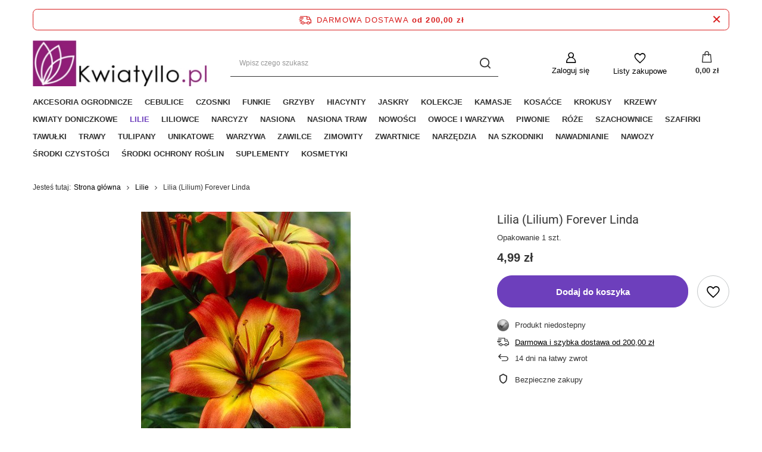

--- FILE ---
content_type: text/html; charset=utf-8
request_url: https://www.kwiatyllo.pl/product-pol-875-Lilia-Lilium-Linda.html
body_size: 16760
content:
<!DOCTYPE html>
<html lang="pl" class="--freeShipping --vat --gross " ><head><meta name='viewport' content='user-scalable=no, initial-scale = 1.0, maximum-scale = 1.0, width=device-width, viewport-fit=cover'/> <link rel="preload" crossorigin="anonymous" as="font" href="/gfx/pol/fontello.woff?v=2"><meta http-equiv="Content-Type" content="text/html; charset=utf-8"><meta http-equiv="X-UA-Compatible" content="IE=edge"><title>Lilia (Lilium) Forever Linda -  - Sklep ogrodniczy Kwiatyllo.pl - Cebulki kwiatowe</title><meta name="keywords" content="Lilia (Lilium) Forever Linda"><meta name="description" content="Lilia (Lilium) Forever Linda. Kup Teraz Opakowanie 1 szt.! Tylko  - Cebulki kwiatowe od Kwiatyllo.pl"><link rel="icon" href="/gfx/pol/favicon.ico"><meta name="theme-color" content="#6d3fbc"><meta name="msapplication-navbutton-color" content="#6d3fbc"><meta name="apple-mobile-web-app-status-bar-style" content="#6d3fbc"><link rel="preload stylesheet" as="style" href="/gfx/pol/style.css.gzip?r=1644918194"><script>var app_shop={urls:{prefix:'data="/gfx/'.replace('data="', '')+'pol/',graphql:'/graphql/v1/'},vars:{priceType:'gross',priceTypeVat:true,productDeliveryTimeAndAvailabilityWithBasket:false,geoipCountryCode:'US',},txt:{priceTypeText:' brutto',},fn:{},fnrun:{},files:[],graphql:{}};const getCookieByName=(name)=>{const value=`; ${document.cookie}`;const parts = value.split(`; ${name}=`);if(parts.length === 2) return parts.pop().split(';').shift();return false;};if(getCookieByName('freeeshipping_clicked')){document.documentElement.classList.remove('--freeShipping');}if(getCookieByName('rabateCode_clicked')){document.documentElement.classList.remove('--rabateCode');}</script><meta name="robots" content="index,follow"><meta name="rating" content="general"><meta name="Author" content="Kwiatyllo.pl na bazie IdoSell (www.idosell.com/shop).">
<!-- Begin LoginOptions html -->

<style>
#client_new_social .service_item[data-name="service_Apple"]:before, 
#cookie_login_social_more .service_item[data-name="service_Apple"]:before,
.oscop_contact .oscop_login__service[data-service="Apple"]:before {
    display: block;
    height: 2.6rem;
    content: url('/gfx/standards/apple.svg?r=1743165583');
}
.oscop_contact .oscop_login__service[data-service="Apple"]:before {
    height: auto;
    transform: scale(0.8);
}
#client_new_social .service_item[data-name="service_Apple"]:has(img.service_icon):before,
#cookie_login_social_more .service_item[data-name="service_Apple"]:has(img.service_icon):before,
.oscop_contact .oscop_login__service[data-service="Apple"]:has(img.service_icon):before {
    display: none;
}
</style>

<!-- End LoginOptions html -->

<!-- Open Graph -->
<meta property="og:type" content="website"><meta property="og:url" content="https://www.kwiatyllo.pl/product-pol-875-Lilia-Lilium-Linda.html
"><meta property="og:title" content="Lilia (Lilium) Forever Linda"><meta property="og:description" content="Opakowanie 1 szt."><meta property="og:site_name" content="Kwiatyllo.pl"><meta property="og:locale" content="pl_PL"><meta property="og:image" content="https://www.kwiatyllo.pl/hpeciai/f4c4fb85ce3e8589543eadea28ad1586/pol_pl_Lilia-Lilium-Forever-Linda-1345_1.jpg"><meta property="og:image:width" content="352"><meta property="og:image:height" content="470">
<!-- End Open Graph -->

<link rel="canonical" href="https://www.kwiatyllo.pl/product-pol-875-Lilia-Lilium-Linda.html" />

<link rel="stylesheet" type="text/css" href="/data/designs/11112_1/gfx/pol/custom.css.gzip?r=1689665554"><script id="iaiscript_1" data-requirements="eyJtYXJrZXRpbmciOlsicmV2aHVudGVyIl19">
window.iaiscript_1 = `<img src="https://app.revhunter.tech/px?p=idosell&m=10&c=379&type=start&product=1345&category=1214553976" width="0" height="0" style="display: none;"/>`;
</script>                <script>
                if (window.ApplePaySession && window.ApplePaySession.canMakePayments()) {
                    var applePayAvailabilityExpires = new Date();
                    applePayAvailabilityExpires.setTime(applePayAvailabilityExpires.getTime() + 2592000000); //30 days
                    document.cookie = 'applePayAvailability=yes; expires=' + applePayAvailabilityExpires.toUTCString() + '; path=/;secure;'
                    var scriptAppleJs = document.createElement('script');
                    scriptAppleJs.src = "/ajax/js/apple.js?v=3";
                    if (document.readyState === "interactive" || document.readyState === "complete") {
                          document.body.append(scriptAppleJs);
                    } else {
                        document.addEventListener("DOMContentLoaded", () => {
                            document.body.append(scriptAppleJs);
                        });  
                    }
                } else {
                    document.cookie = 'applePayAvailability=no; path=/;secure;'
                }
                </script>
                <script>let paypalDate = new Date();
                    paypalDate.setTime(paypalDate.getTime() + 86400000);
                    document.cookie = 'payPalAvailability_PLN=-1; expires=' + paypalDate.getTime() + '; path=/; secure';
                </script><link rel="preload" as="image" href="/hpeciai/bce670b6133deb7b56c5fd5c64b27073/pol_pm_Lilia-Lilium-Forever-Linda-1345_1.jpg"><style>
								#main_banner1.skeleton .main_slider__item {
									padding-top: calc(650/1343* 100%);
								}
								#main_banner1 .main_slider__item > a.loading {
									min-height: 650px;
								}
							</style><style>
									#photos_slider[data-skeleton] .photos__link:before {
										padding-top: calc(470/352* 100%);
									}
									@media (min-width: 979px) {.photos__slider[data-skeleton] .photos__figure:not(.--nav):first-child .photos__link {
										max-height: 470px;
									}}
								</style></head><body><script id="iaiscript_2" data-requirements="eyJtYXJrZXRpbmciOlsicmV2aHVudGVyIl19">
window.iaiscript_2 = `<img src="https://app.revhunter.tech/px?p=idosell&m=10&c=379&type=start&product=1345&category=1214553976" width="0" height="0" style="display: none;"/>`;
</script><script>
					var script = document.createElement('script');
					script.src = app_shop.urls.prefix + 'envelope.js.gzip';

					document.getElementsByTagName('body')[0].insertBefore(script, document.getElementsByTagName('body')[0].firstChild);
				</script><div id="container" class="projector_page container max-width-1200"><header class=" commercial_banner"><script class="ajaxLoad">
                app_shop.vars.vat_registered = "true";
                app_shop.vars.currency_format = "###,##0.00";
                
                    app_shop.vars.currency_before_value = false;
                
                    app_shop.vars.currency_space = true;
                
                app_shop.vars.symbol = "zł";
                app_shop.vars.id= "PLN";
                app_shop.vars.baseurl = "http://www.kwiatyllo.pl/";
                app_shop.vars.sslurl= "https://www.kwiatyllo.pl/";
                app_shop.vars.curr_url= "%2Fproduct-pol-875-Lilia-Lilium-Linda.html";
                

                var currency_decimal_separator = ',';
                var currency_grouping_separator = ' ';

                
                    app_shop.vars.blacklist_extension = ["exe","com","swf","js","php"];
                
                    app_shop.vars.blacklist_mime = ["application/javascript","application/octet-stream","message/http","text/javascript","application/x-deb","application/x-javascript","application/x-shockwave-flash","application/x-msdownload"];
                
                    app_shop.urls.contact = "/contact-pol.html";
                </script><div id="viewType" style="display:none"></div><div id="freeShipping" class="freeShipping"><span class="freeShipping__info">Darmowa dostawa</span><strong class="freeShipping__val">
						od 
						200,00 zł</strong><a href="" class="freeShipping__close"></a></div><div id="logo" class="d-flex align-items-center" data-bg="/data/gfx/mask/pol/top_10_big.png"><a href="https://www.kwiatyllo.pl" target="_self"><img src="/data/gfx/mask/pol/logo_10_big.jpg" alt="" width="300" height="79"></a></div><form action="https://www.kwiatyllo.pl/search.php" method="get" id="menu_search" class="menu_search"><a href="#showSearchForm" class="menu_search__mobile"></a><div class="menu_search__block"><div class="menu_search__item --input"><input class="menu_search__input" type="text" name="text" autocomplete="off" placeholder="Wpisz czego szukasz"><button class="menu_search__submit" type="submit"></button></div><div class="menu_search__item --results search_result"></div></div></form><div id="menu_settings" class="align-items-center justify-content-center justify-content-lg-end"><div id="menu_additional"><a class="account_link" href="https://www.kwiatyllo.pl/login.php">Zaloguj się</a><div class="shopping_list_top" data-empty="true"><a href="https://www.kwiatyllo.pl/pl/shoppinglist/" class="wishlist_link slt_link">Listy zakupowe</a><div class="slt_lists"><ul class="slt_lists__nav"><li class="slt_lists__nav_item" data-list_skeleton="true" data-list_id="true" data-shared="true"><a class="slt_lists__nav_link" data-list_href="true"><span class="slt_lists__nav_name" data-list_name="true"></span><span class="slt_lists__count" data-list_count="true">0</span></a></li></ul><span class="slt_lists__empty">Dodaj do nich produkty, które lubisz i chcesz kupić później.</span></div></div></div></div><div class="shopping_list_top_mobile" data-empty="true"><a href="https://www.kwiatyllo.pl/pl/shoppinglist/" class="sltm_link"></a></div><div class="sl_choose sl_dialog"><div class="sl_choose__wrapper sl_dialog__wrapper p-4 p-md-5"><div class="sl_choose__item --top sl_dialog_close mb-2"><strong class="sl_choose__label">Zapisz na liście zakupowej</strong></div><div class="sl_choose__item --lists" data-empty="true"><div class="sl_choose__list f-group --radio m-0 d-md-flex align-items-md-center justify-content-md-between" data-list_skeleton="true" data-list_id="true" data-shared="true"><input type="radio" name="add" class="sl_choose__input f-control" id="slChooseRadioSelect" data-list_position="true"><label for="slChooseRadioSelect" class="sl_choose__group_label f-label py-4" data-list_position="true"><span class="sl_choose__sub d-flex align-items-center"><span class="sl_choose__name" data-list_name="true"></span><span class="sl_choose__count" data-list_count="true">0</span></span></label><button type="button" class="sl_choose__button --desktop btn --solid">Zapisz</button></div></div><div class="sl_choose__item --create sl_create mt-4"><a href="#new" class="sl_create__link  align-items-center">Stwórz nową listę zakupową</a><form class="sl_create__form align-items-center"><div class="sl_create__group f-group --small mb-0"><input type="text" class="sl_create__input f-control" required="required"><label class="sl_create__label f-label">Nazwa nowej listy</label></div><button type="submit" class="sl_create__button btn --solid ml-2 ml-md-3">Utwórz listę</button></form></div><div class="sl_choose__item --mobile mt-4 d-flex justify-content-center d-md-none"><button class="sl_choose__button --mobile btn --solid --large">Zapisz</button></div></div></div><div id="menu_basket" class="topBasket"><a class="topBasket__sub" href="/basketedit.php"><span class="badge badge-info"></span><strong class="topBasket__price" style="display: none;">0,00 zł</strong></a><div class="topBasket__details --products" style="display: none;"><div class="topBasket__block --labels"><label class="topBasket__item --name">Produkt</label><label class="topBasket__item --sum">Ilość</label><label class="topBasket__item --prices">Cena</label></div><div class="topBasket__block --products"></div></div><div class="topBasket__details --shipping" style="display: none;"><span class="topBasket__name">Koszt dostawy od</span><span id="shipppingCost"></span></div><script>
						app_shop.vars.cache_html = true;
					</script></div><nav id="menu_categories" class="wide"><button type="button" class="navbar-toggler"><i class="icon-reorder"></i></button><div class="navbar-collapse" id="menu_navbar"><ul class="navbar-nav mx-md-n2"><li class="nav-item"><a  href="/pol_m_Akcesoria-ogrodnicze-4402.html" target="_self" title="Akcesoria ogrodnicze" class="nav-link" >Akcesoria ogrodnicze</a></li><li class="nav-item"><a  href="/pol_m_Cebulice-4439.html" target="_self" title="Cebulice" class="nav-link" >Cebulice</a></li><li class="nav-item"><a  href="/pol_m_Czosnki-4425.html" target="_self" title="Czosnki" class="nav-link" >Czosnki</a></li><li class="nav-item"><a  href="/pol_m_Funkie-4432.html" target="_self" title="Funkie" class="nav-link" >Funkie</a></li><li class="nav-item"><a  href="/pol_m_Grzyby-4424.html" target="_self" title="Grzyby" class="nav-link" >Grzyby</a></li><li class="nav-item"><a  href="/pol_m_Hiacynty-4399.html" target="_self" title="Hiacynty" class="nav-link" >Hiacynty</a></li><li class="nav-item"><a  href="/pol_m_Jaskry-4486.html" target="_self" title="Jaskry" class="nav-link" >Jaskry</a></li><li class="nav-item"><a  href="/pol_m_Kolekcje-4394.html" target="_self" title="Kolekcje" class="nav-link" >Kolekcje</a></li><li class="nav-item"><a  href="/pol_m_Kamasje-4505.html" target="_self" title="Kamasje" class="nav-link" >Kamasje</a></li><li class="nav-item"><a  href="/pol_m_Kosacce-4395.html" target="_self" title="Kosaćce" class="nav-link" >Kosaćce</a></li><li class="nav-item"><a  href="/pol_m_Krokusy-4427.html" target="_self" title="Krokusy" class="nav-link" >Krokusy</a></li><li class="nav-item"><a  href="/pol_m_Krzewy-4417.html" target="_self" title="Krzewy" class="nav-link" >Krzewy</a></li><li class="nav-item"><a  href="/pol_m_Kwiaty-Doniczkowe-4450.html" target="_self" title="Kwiaty Doniczkowe" class="nav-link" >Kwiaty Doniczkowe</a></li><li class="nav-item active"><a  href="/pol_m_Lilie-4413.html" target="_self" title="Lilie" class="nav-link active" >Lilie</a></li><li class="nav-item"><a  href="/pol_m_Liliowce-4431.html" target="_self" title="Liliowce" class="nav-link" >Liliowce</a></li><li class="nav-item"><a  href="/pol_m_Narcyzy-4400.html" target="_self" title="Narcyzy" class="nav-link" >Narcyzy</a></li><li class="nav-item"><a  href="/pol_m_Nasiona-4418.html" target="_self" title="Nasiona" class="nav-link" >Nasiona</a></li><li class="nav-item"><a  href="/pol_m_Nasiona-Traw-4441.html" target="_self" title="Nasiona Traw" class="nav-link" >Nasiona Traw</a></li><li class="nav-item"><a  href="https://www.kwiatyllo.pl/ser-pol-198-Jesien-2024-Cebulki-Nowosci.html" target="_self" title="Nowości" class="nav-link" >Nowości</a></li><li class="nav-item"><a  href="/pol_m_Owoce-i-Warzywa-4407.html" target="_self" title="Owoce i Warzywa" class="nav-link" >Owoce i Warzywa</a></li><li class="nav-item"><a  href="/pol_m_Piwonie-4415.html" target="_self" title="Piwonie" class="nav-link" >Piwonie</a></li><li class="nav-item"><a  href="/pol_m_Roze-4422.html" target="_self" title="Róże" class="nav-link" >Róże</a></li><li class="nav-item"><a  href="/pol_m_Szachownice-4428.html" target="_self" title="Szachownice" class="nav-link" >Szachownice</a></li><li class="nav-item"><a  href="/pol_m_Szafirki-4433.html" target="_self" title="Szafirki" class="nav-link" >Szafirki</a></li><li class="nav-item"><a  href="/pol_m_Tawulki-4429.html" target="_self" title="Tawułki" class="nav-link" >Tawułki</a></li><li class="nav-item"><a  href="/pol_m_Trawy-4414.html" target="_self" title="Trawy" class="nav-link" >Trawy</a></li><li class="nav-item"><a  href="/pol_m_Tulipany-4398.html" target="_self" title="Tulipany" class="nav-link" >Tulipany</a></li><li class="nav-item"><a  href="/pol_m_Unikatowe-4390.html" target="_self" title="Unikatowe" class="nav-link" >Unikatowe</a></li><li class="nav-item"><a  href="/pol_m_Warzywa-4454.html" target="_self" title="Warzywa" class="nav-link" >Warzywa</a></li><li class="nav-item"><a  href="/pol_m_Zawilce-4503.html" target="_self" title="Zawilce" class="nav-link" >Zawilce</a></li><li class="nav-item"><a  href="/pol_m_Zimowity-4443.html" target="_self" title="Zimowity" class="nav-link" >Zimowity</a></li><li class="nav-item"><a  href="/pol_m_Zwartnice-4438.html" target="_self" title="Zwartnice" class="nav-link" >Zwartnice</a></li><li class="nav-item"><a  href="/pol_m_Narzedzia-4445.html" target="_self" title="Narzędzia" class="nav-link" >Narzędzia</a></li><li class="nav-item"><a  href="/pol_m_Na-Szkodniki-4446.html" target="_self" title="Na Szkodniki" class="nav-link" >Na Szkodniki</a></li><li class="nav-item"><a  href="/pol_m_Nawadnianie-4447.html" target="_self" title="Nawadnianie" class="nav-link" >Nawadnianie</a></li><li class="nav-item"><a  href="/pol_m_Nawozy-4401.html" target="_self" title="Nawozy" class="nav-link" >Nawozy</a></li><li class="nav-item"><a  href="/pol_m_Srodki-czystosci-4448.html" target="_self" title="Środki czystości" class="nav-link" >Środki czystości</a></li><li class="nav-item"><a  href="/pol_m_Srodki-Ochrony-Roslin-4449.html" target="_self" title="Środki Ochrony Roślin" class="nav-link" >Środki Ochrony Roślin</a></li><li class="nav-item"><a  href="/pol_m_Suplementy-4483.html" target="_self" title="Suplementy" class="nav-link" >Suplementy</a></li><li class="nav-item"><a  href="/pol_m_Kosmetyki-4405.html" target="_self" title="Kosmetyki" class="nav-link" >Kosmetyki</a></li></ul></div></nav><div id="breadcrumbs" class="breadcrumbs"><div class="back_button"><button id="back_button"></button></div><div class="list_wrapper"><ol><li><span>Jesteś tutaj:  </span></li><li class="bc-main"><span><a href="/">Strona główna</a></span></li><li class="category bc-item-1 bc-active"><a class="category" href="/pol_m_Lilie-4413.html">Lilie</a></li><li class="bc-active bc-product-name"><span>Lilia (Lilium) Forever Linda</span></li></ol></div></div></header><div id="layout" class="row clearfix"><aside class="col-3"><section class="shopping_list_menu"><div class="shopping_list_menu__block --lists slm_lists" data-empty="true"><span class="slm_lists__label">Listy zakupowe</span><ul class="slm_lists__nav"><li class="slm_lists__nav_item" data-list_skeleton="true" data-list_id="true" data-shared="true"><a class="slm_lists__nav_link" data-list_href="true"><span class="slm_lists__nav_name" data-list_name="true"></span><span class="slm_lists__count" data-list_count="true">0</span></a></li><li class="slm_lists__nav_header"><span class="slm_lists__label">Listy zakupowe</span></li></ul><a href="#manage" class="slm_lists__manage d-none align-items-center d-md-flex">Zarządzaj listami</a></div><div class="shopping_list_menu__block --bought slm_bought"><a class="slm_bought__link d-flex" href="https://www.kwiatyllo.pl/products-bought.php">
						Lista dotychczas zamówionych produktów
					</a></div><div class="shopping_list_menu__block --info slm_info"><strong class="slm_info__label d-block mb-3">Jak działa lista zakupowa?</strong><ul class="slm_info__list"><li class="slm_info__list_item d-flex mb-3">
							Po zalogowaniu możesz umieścić i przechowywać na liście zakupowej dowolną liczbę produktów nieskończenie długo.
						</li><li class="slm_info__list_item d-flex mb-3">
							Dodanie produktu do listy zakupowej nie oznacza automatycznie jego rezerwacji.
						</li><li class="slm_info__list_item d-flex mb-3">
							Dla niezalogowanych klientów lista zakupowa przechowywana jest do momentu wygaśnięcia sesji (około 24h).
						</li></ul></div></section><div id="mobileCategories" class="mobileCategories"><div class="mobileCategories__item --menu"><a class="mobileCategories__link --active" href="#" data-ids="#menu_search,.shopping_list_menu,#menu_search,#menu_navbar,#menu_navbar3, #menu_blog">
                            Menu
                        </a></div><div class="mobileCategories__item --account"><a class="mobileCategories__link" href="#" data-ids="#menu_contact,#login_menu_block">
                            Konto
                        </a></div></div><div class="setMobileGrid" data-item="#menu_navbar"></div><div class="setMobileGrid" data-item="#menu_navbar3" data-ismenu1="true"></div><div class="setMobileGrid" data-item="#menu_blog"></div><div class="login_menu_block d-lg-none" id="login_menu_block"><a class="sign_in_link" href="/login.php" title=""><i class="icon-user"></i><span>Zaloguj się</span></a><a class="registration_link" href="/client-new.php?register" title=""><i class="icon-lock"></i><span>Zarejestruj się</span></a><a class="order_status_link" href="/order-open.php" title=""><i class="icon-globe"></i><span>Sprawdź status zamówienia</span></a></div><div class="setMobileGrid" data-item="#menu_contact"></div><div class="setMobileGrid" data-item="#menu_settings"></div></aside><div id="content" class="col-12"><div id="menu_compare_product" class="compare mb-2 pt-sm-3 pb-sm-3 mb-sm-3" style="display: none;"><div class="compare__label d-none d-sm-block">Dodane do porównania</div><div class="compare__sub"></div><div class="compare__buttons"><a class="compare__button btn --solid --secondary" href="https://www.kwiatyllo.pl/product-compare.php" title="Porównaj wszystkie produkty" target="_blank"><span>Porównaj produkty </span><span class="d-sm-none">(0)</span></a><a class="compare__button --remove btn d-none d-sm-block" href="https://www.kwiatyllo.pl/settings.php?comparers=remove&amp;product=###" title="Usuń wszystkie produkty">
                        Usuń produkty
                    </a></div><script>
                        var cache_html = true;
                    </script></div><section id="projector_photos" class="photos d-flex align-items-start mb-4 mb-md-6"><div id="photos_slider" class="photos__slider" data-skeleton="true"><div class="photos___slider_wrapper"><figure class="photos__figure"><a class="photos__link" href="/hpeciai/f4c4fb85ce3e8589543eadea28ad1586/pol_pl_Lilia-Lilium-Forever-Linda-1345_1.jpg" data-width="374" data-height="500"><img class="photos__photo" alt="Lilia (Lilium) Forever Linda" src="/hpeciai/bce670b6133deb7b56c5fd5c64b27073/pol_pm_Lilia-Lilium-Forever-Linda-1345_1.jpg"></a></figure></div></div></section><div class="pswp" tabindex="-1" role="dialog" aria-hidden="true"><div class="pswp__bg"></div><div class="pswp__scroll-wrap"><div class="pswp__container"><div class="pswp__item"></div><div class="pswp__item"></div><div class="pswp__item"></div></div><div class="pswp__ui pswp__ui--hidden"><div class="pswp__top-bar"><div class="pswp__counter"></div><button class="pswp__button pswp__button--close" title="Close (Esc)"></button><button class="pswp__button pswp__button--share" title="Share"></button><button class="pswp__button pswp__button--fs" title="Toggle fullscreen"></button><button class="pswp__button pswp__button--zoom" title="Zoom in/out"></button><div class="pswp__preloader"><div class="pswp__preloader__icn"><div class="pswp__preloader__cut"><div class="pswp__preloader__donut"></div></div></div></div></div><div class="pswp__share-modal pswp__share-modal--hidden pswp__single-tap"><div class="pswp__share-tooltip"></div></div><button class="pswp__button pswp__button--arrow--left" title="Previous (arrow left)"></button><button class="pswp__button pswp__button--arrow--right" title="Next (arrow right)"></button><div class="pswp__caption"><div class="pswp__caption__center"></div></div></div></div></div><section id="projector_productname" class="product_name"><div class="product_name__block --name mb-2"><h1 class="product_name__name m-0">Lilia (Lilium) Forever Linda</h1></div><div class="product_name__block --description mb-3"><ul><li>Opakowanie 1 szt.</li></ul></div></section><script class="ajaxLoad">
				cena_raty = 4.99;
				
						var client_login = 'false'
					
				var client_points = '';
				var points_used = '';
				var shop_currency = 'zł';
				var product_data = {
				"product_id": '1345',
				
				"currency":"zł",
				"product_type":"product_item",
				"unit":"op.",
				"unit_plural":"op.",

				"unit_sellby":"1",
				"unit_precision":"0",

				"base_price":{
				
					"maxprice":"4.99",
				
					"maxprice_formatted":"4,99 zł",
				
					"maxprice_net":"4.62",
				
					"maxprice_net_formatted":"4,62 zł",
				
					"minprice":"4.99",
				
					"minprice_formatted":"4,99 zł",
				
					"minprice_net":"4.62",
				
					"minprice_net_formatted":"4,62 zł",
				
					"size_max_maxprice_net":"0.00",
				
					"size_min_maxprice_net":"0.00",
				
					"size_max_maxprice_net_formatted":"0,00 zł",
				
					"size_min_maxprice_net_formatted":"0,00 zł",
				
					"size_max_maxprice":"0.00",
				
					"size_min_maxprice":"0.00",
				
					"size_max_maxprice_formatted":"0,00 zł",
				
					"size_min_maxprice_formatted":"0,00 zł",
				
					"price_unit_sellby":"4.99",
				
					"value":"4.99",
					"price_formatted":"4,99 zł",
					"price_net":"4.62",
					"price_net_formatted":"4,62 zł",
					"vat":"8",
					"worth":"4.99",
					"worth_net":"4.62",
					"worth_formatted":"4,99 zł",
					"worth_net_formatted":"4,62 zł",
					"basket_enable":"y",
					"special_offer":"false",
					"rebate_code_active":"n",
					"priceformula_error":"false"
				},

				"order_quantity_range":{
				
				},

				"sizes":{
				
				"uniw":
				{
				
					"type":"uniw",
					"priority":"0",
					"description":"uniwersalny",
					"name":"uniw",
					"amount":0,
					"amount_mo":0,
					"amount_mw":0,
					"amount_mp":0,
					"code_extern":"WCB_01_095_187_16-18_CB_ST_1345_1",
					"code_producer":"590762616984",
					"delay_time":{
					
						"days":"0",
						"hours":"0",
						"minutes":"0",
						"time":"2026-01-30 05:33:08",
						"week_day":"5",
						"week_amount":"0",
						"unknown_delivery_time":"false"
					},
				
					"delivery":{
					
					"undefined":"false",
					"shipping":"21.00",
					"shipping_formatted":"21,00 zł",
					"limitfree":"200.00",
					"limitfree_formatted":"200,00 zł",
					"shipping_change":"21.00",
					"shipping_change_formatted":"21,00 zł",
					"change_type":"up"
					},
					"price":{
					
					"value":"4.99",
					"price_formatted":"4,99 zł",
					"price_net":"4.62",
					"price_net_formatted":"4,62 zł",
					"vat":"8",
					"worth":"4.99",
					"worth_net":"4.62",
					"worth_formatted":"4,99 zł",
					"worth_net_formatted":"4,62 zł",
					"basket_enable":"y",
					"special_offer":"false",
					"rebate_code_active":"n",
					"priceformula_error":"false"
					},
					"weight":{
					
					"g":"60",
					"kg":"0.06"
					}
				}
				}

				}
				var  trust_level = '0';
			</script><form id="projector_form" class="projector_details" action="https://www.kwiatyllo.pl/basketchange.php" method="post" data-sizes_disable="true" data-product_id="1345" data-type="product_item"><button style="display:none;" type="submit"></button><input id="projector_product_hidden" type="hidden" name="product" value="1345"><input id="projector_size_hidden" type="hidden" name="size" autocomplete="off" value="onesize"><input id="projector_mode_hidden" type="hidden" name="mode" value="1"><div class="projector_details__wrapper"><div id="projector_prices_wrapper" class="projector_details__prices projector_prices"><div class="projector_prices__srp_wrapper" id="projector_price_srp_wrapper" style="display:none;"><span class="projector_prices__srp_label">Cena katalogowa</span><strong class="projector_prices__srp" id="projector_price_srp"></strong></div><div class="projector_prices__price_wrapper"><strong class="projector_prices__price" id="projector_price_value"><span>4,99 zł</span></strong><div class="projector_prices__info"><span class="projector_prices__unit_sep">
											 / 
										</span><span class="projector_prices__unit_sellby" id="projector_price_unit_sellby" style="display:none">1</span><span class="projector_prices__unit" id="projector_price_unit">op.</span><span class="projector_prices__vat"><span class="price_vat"> brutto</span></span></div><div class="projector_prices__maxprice_wrapper" id="projector_price_maxprice_wrapper" style="display:none;"><del class="projector_prices__maxprice" id="projector_price_maxprice"></del><span class="projector_prices__percent" id="projector_price_yousave" style="display:none;"><span class="projector_prices__percent_before">(Zniżka </span><span class="projector_prices__percent_value"></span><span class="projector_prices__percent_after">%)</span></span></div></div><div class="projector_prices__points" id="projector_points_wrapper" style="display:none;"><div class="projector_prices__points_wrapper" id="projector_price_points_wrapper"><span id="projector_button_points_basket" class="projector_prices__points_buy --span" title="Zaloguj się, aby kupić ten produkt za punkty"><span class="projector_prices__points_price_text">Kup za </span><span class="projector_prices__points_price" id="projector_price_points"><span class="projector_currency"> pkt.</span></span></span></div><div class="projector_prices__points_recive_wrapper" id="projector_price_points_recive_wrapper" style="display:none;"><span class="projector_prices__points_recive_text">Po zakupie otrzymasz </span><span class="projector_prices__points_recive" id="projector_points_recive_points"><span class="projector_currency"> pkt.</span></span></div></div></div><div id="projector_sizes_cont" class="projector_details__sizes projector_sizes" data-onesize="true"><span class="projector_sizes__label">Rozmiar</span><div class="projector_sizes__sub"><a class="projector_sizes__item --disabled" href="/product-pol-875-Lilia-Lilium-Linda.html?selected_size=onesize" data-type="onesize"><span class="projector_sizes__name">uniwersalny</span></a></div></div><div class="projector_details__buy projector_buy" id="projector_buy_section"><div class="projector_buy__wrapper"><div class="projector_buy__number_wrapper"><select class="projector_buy__number f-select"><option selected value="1">1</option><option value="2">2</option><option value="3">3</option><option value="4">4</option><option value="5">5</option><option data-more="true">
											więcej
										</option></select><div class="projector_buy__more"><input class="projector_buy__more_input" type="number" name="number" id="projector_number" value="1" step="1"></div></div><button class="projector_buy__button btn --solid --large" id="projector_button_basket" type="submit">
										Dodaj do koszyka
									</button><a class="projector_buy__shopping_list" href="#addToShoppingList" title="Kliknij, aby dodać produkt do listy zakupowej"></a></div></div><div class="projector_details__tell_availability projector_tell_availability" id="projector_tell_availability" style="display:none"><div class="projector_tell_availability__block --link"><a class="projector_tell_availability__link btn --solid --outline --solid --extrasmall" href="#tellAvailability">Powiadom mnie o dostępności produktu</a></div><div class="projector_tell_availability__block --dialog" id="tell_availability_dialog"><h2 class="headline"><span class="headline__name">Produkt wyprzedany</span></h2><div class="projector_tell_availability__info_top"><span>Otrzymasz od nas powiadomienie e-mail o ponownej dostępności produktu.</span></div><div class="projector_tell_availability__email f-group --small"><div class="f-feedback --required"><input type="text" class="f-control validate" name="email" data-validation-url="/ajax/client-new.php?validAjax=true" data-validation="client_email" required="required" disabled id="tellAvailabilityEmail"><label class="f-label" for="tellAvailabilityEmail">Twój adres e-mail</label><span class="f-control-feedback"></span></div></div><div class="projector_tell_availability__button_wrapper"><button type="submit" class="projector_tell_availability__button btn --solid --large">
									Powiadom o dostępności
								</button></div><div class="projector_tell_availability__info1"><span>Dane są przetwarzane zgodnie z </span><a href="/pol-privacy-and-cookie-notice.html">polityką prywatności</a><span>. Przesyłając je, akceptujesz jej postanowienia. </span></div><div class="projector_tell_availability__info2"><span>Powyższe dane nie są używane do przesyłania newsletterów lub innych reklam. Włączając powiadomienie zgadzasz się jedynie na wysłanie jednorazowo informacji o ponownej dostępności tego produktu. </span></div></div></div><div class="projector_details__info projector_info"><div id="projector_status" class="projector_info__item --status projector_status"><span id="projector_status_gfx_wrapper" class="projector_status__gfx_wrapper projector_info__icon"><img id="projector_status_gfx" class="projector_status__gfx" src="/data/lang/pol/available_graph/graph_1_5.png" alt="Produkt niedostepny"></span><div id="projector_shipping_unknown" class="projector_status__unknown" style="display:none"><span class="projector_status__unknown_text"><a target="_blank" href="/contact-pol.html">Skontaktuj się z obsługą sklepu</a>, aby oszacować czas przygotowania tego produktu do wysyłki.
								</span></div><div id="projector_status_wrapper" class="projector_status__wrapper"><div class="projector_status__description" id="projector_status_description">Produkt niedostepny</div><div id="projector_shipping_info" class="projector_status__info" style="display:none"><strong class="projector_status__info_label" id="projector_delivery_label">Wysyłka </strong><strong class="projector_status__info_days" id="projector_delivery_days"></strong><span class="projector_status__info_amount" id="projector_amount" style="display:none"> (%d w magazynie)</span></div></div></div><div class="projector_info__item --shipping projector_shipping" id="projector_shipping_dialog"><span class="projector_shipping__icon projector_info__icon"></span><a class="projector_shipping__info projector_info__link" href="#shipping_info"><span class="projector_shipping__text">Darmowa i szybka dostawa</span><span class="projector_shipping__text_from"> od </span><span class="projector_shipping__price">200,00 zł</span></a></div><div class="projector_info__item --returns projector_returns"><span class="projector_returns__icon projector_info__icon"></span><span class="projector_returns__info projector_info__link"><span class="projector_returns__days">14</span> dni na łatwy zwrot</span></div><div class="projector_info__item --stocks projector_stocks"><span class="projector_stocks__icon projector_info__icon"></span><span class="projector_stocks__info projector_info__link">Ten produkt nie jest dostępny w sklepie stacjonarnym</span></div><div class="projector_info__item --safe projector_safe"><span class="projector_safe__icon projector_info__icon"></span><span class="projector_safe__info projector_info__link">Bezpieczne zakupy</span></div></div></div></form><script class="ajaxLoad">
				app_shop.vars.contact_link = "/contact-pol.html";
			</script><section class="projector_tabs"><div class="projector_tabs__tabs"></div></section><section id="projector_longdescription" class="longdescription cm" data-dictionary="true"><p style="margin: 0cm 0cm 0.0001pt;"><strong style="color: #008000; font-family: arial, helvetica, sans-serif; font-size: 12pt;">Lilie (Lilium)</strong></p>
<p><span style="color: #008000; font-family: arial, helvetica, sans-serif; font-size: 12pt;"><strong><br /></strong></span></p>
<p style="text-align: justify;"><span style="font-size: 10pt; font-family: arial, helvetica, sans-serif;">Lilie preferują gleby przepuszczalne, luźne, próchnicze, głęboko uprawione, lekko kwaśne. Podłoże powinno być stale wilgotne i napowietrzone w tym celu możemy wokół rośliny rozsypać liście lub korę. Nie lubią jednak stojącej wody więc posadźmy je na lekkim podwyższeniu tak aby woda odpływała. Również nie polewajmy roślin z góry tylko zwilżajmy ziemię wokół niej. Stanowiska wybierajmy raczej nasłonecznione lecz w miarę możliwości osłonięte od wiatru. Lilie należy nawozić preparatami wieloskładnikowymi gdyż niezbędnymi substancjami do rozwoju rośliny są azot, fosfor i potas. Możemy również wczesną wiosną wzbogacić glebę obornikiem.</span></p>
<p style="text-align: justify;"><span style="font-size: 10pt; font-family: arial, helvetica, sans-serif;"><br /></span></p>
<p style="text-align: justify;"><span style="font-size: 10pt; font-family: arial, helvetica, sans-serif;">Przekwitnięte kwiatostany należy usuwać bez części ulistnionej gdyż w niej znajduje się pokarm niezbędny do regeneracji cebuli - usuwamy go dopiero jesienią. Większość lilii bez problemu znosi warunki zimowe. Wyjątkiem są lilie orientalne pochodzące z klimatu równikowego. Konieczne jest wykopanie cebul lilii orientalnych na jesieni oraz zapewnienie jej okresu spoczynku w chłodnym miejscu. Inne odmiany okryjmy warstwą ściółki - zapobiegnie to wahaniom temperatury oraz zabezpieczy młode pędy przed wiosennymi przymrozkami.</span></p>
<p style="text-align: justify;"><span style="font-size: 10pt; font-family: arial, helvetica, sans-serif;"><br /></span></p>
<p style="text-align: justify;"><span style="font-size: 10pt; font-family: arial, helvetica, sans-serif;">Lilie głównie atakowane są przez: ślimaki, mszyce, wciornastki, poskrzypka czarnonoga, nicienie i nornice. Dodatkowo atakuje je szara pleśń, która jest wynikiem nadmiaru wody. W celu uchronienia cebul przed zainfekowaniem grzybami można je, przed posadzeniem, zanurzyć w preparacie odkażającym. Najlepiej rosną gdy są przesadzane co 3 lata. Zabieg najlepiej wykonywać w okresie jesiennym tak aby roślina dobrze ukorzeniła się przed zimą. Roślinę rozmnażamy poprzez oddzielenie cebulek przybyszowych powstających z boku cebul matecznych, w pachwinach liści i pędach kwiatowych. Wykopujemy całą kępę, uważając aby jej nie uszkodzić, a następnie dokładnie oczyszczamy ją z ziemi i odczepiamy młode cebulki. Możemy również sadzonkować przez łuski cebul i liści odcięte u nasady wraz z fragmentem łodygi lub wysiewać nasiona.</span></p></section><section id="projector_dictionary" class="dictionary"><div class="dictionary__group --first --no-group"><div class="dictionary__param mb-4" data-producer="true"><div class="dictionary__name mr-1"><span class="dictionary__name_txt">Marka</span></div><div class="dictionary__values"><div class="dictionary__value"><a class="dictionary__value_txt" href="/firm-pol-1664430513-Cebule-pl.html" title="Kliknij, by zobaczyć wszystkie produkty tej marki">Cebule.pl</a></div></div></div><div class="dictionary__param mb-4" data-code="true"><div class="dictionary__name mr-1"><span class="dictionary__name_txt">Symbol</span></div><div class="dictionary__values"><div class="dictionary__value"><span class="dictionary__value_txt">1345</span></div></div></div><div class="dictionary__param mb-4" data-producer_code="true"><div class="dictionary__name mr-1"><span class="dictionary__name_txt">Kod producenta</span></div><div class="dictionary__values"><div class="dictionary__value"><span class="dictionary__value_txt"><span class="dictionary__producer_code --value">590762616984</span></span></div></div></div><div class="dictionary__param mb-4" data-series="true"><div class="dictionary__name mr-1"><span class="dictionary__name_txt">Seria</span></div><div class="dictionary__values"><div class="dictionary__value"><a class="dictionary__value_txt" href="/ser-pol-193-Nowosci-Wiosna-2024-Cebulki.html" title="Kliknij, by zobaczyć wszystkie produkty z tej serii">Nowości Wiosna 2024 Cebulki</a></div></div></div><div class="dictionary__param mb-4" data-waranty="true"><div class="dictionary__name mr-1"><span class="dictionary__name_txt">Gwarancja</span></div><div class="dictionary__values"><div class="dictionary__value"><a class="dictionary__value_txt" href="#projector_warranty" title="Kliknij, aby przeczytać warunki gwarancji">Dlaczego wielkość ma znaczenie?</a></div></div></div><div class="dictionary__param mb-4"><div class="dictionary__name mr-1"><span class="dictionary__name_txt">Czas sadzenia</span></div><div class="dictionary__values"><div class="dictionary__value"><span class="dictionary__value_txt">Jesień i wiosna</span></div></div></div><div class="dictionary__param mb-4"><div class="dictionary__name mr-1"><span class="dictionary__name_txt">Czas kwitnienia</span></div><div class="dictionary__values"><div class="dictionary__value"><span class="dictionary__value_txt">V-VIII</span></div></div></div><div class="dictionary__param mb-4"><div class="dictionary__name mr-1"><span class="dictionary__name_txt">Głębokość sadzenia</span></div><div class="dictionary__values"><div class="dictionary__value"><span class="dictionary__value_txt">15 cm</span></div></div></div><div class="dictionary__param mb-4"><div class="dictionary__name mr-1"><span class="dictionary__name_txt">Ilość sztuk w opakowaniu</span></div><div class="dictionary__values"><div class="dictionary__value"><span class="dictionary__value_txt">1</span></div></div></div><div class="dictionary__param mb-4"><div class="dictionary__name mr-1"><span class="dictionary__name_txt">Odległość sadzenia</span></div><div class="dictionary__values"><div class="dictionary__value"><span class="dictionary__value_txt">20 cm</span></div></div></div><div class="dictionary__param mb-4"><div class="dictionary__name mr-1"><span class="dictionary__name_txt">Rozmiar Cebuli (obwód) / Kłącza/ Sadzonki</span></div><div class="dictionary__values"><div class="dictionary__value"><span class="dictionary__value_txt">16/18</span></div></div></div><div class="dictionary__param mb-4"><div class="dictionary__name mr-1"><span class="dictionary__name_txt">Tolerancja światła</span></div><div class="dictionary__values"><div class="dictionary__value"><span class="dictionary__value_txt">Światłolubne</span></div></div></div><div class="dictionary__param mb-4"><div class="dictionary__name mr-1"><span class="dictionary__name_txt">Wilgotność</span></div><div class="dictionary__values"><div class="dictionary__value"><span class="dictionary__value_txt">Duża</span></div></div></div><div class="dictionary__param mb-4"><div class="dictionary__name mr-1"><span class="dictionary__name_txt">Wysokość docelowa</span></div><div class="dictionary__values"><div class="dictionary__value"><span class="dictionary__value_txt">80-100 cm</span></div></div></div><div class="dictionary__param mb-4"><div class="dictionary__name mr-1"><span class="dictionary__name_txt">Zimuje / Mrozoodporna</span></div><div class="dictionary__values"><div class="dictionary__value"><span class="dictionary__value_txt">Tak</span></div></div></div><div class="dictionary__param mb-4"><div class="dictionary__name mr-1"><span class="dictionary__name_txt">Okres kwitnienia</span></div><div class="dictionary__values"><div class="dictionary__value"><span class="dictionary__value_txt">Środek Sezonu</span></div></div></div><div class="dictionary__param mb-4"><div class="dictionary__name mr-1"><span class="dictionary__name_txt">Wieloletnia</span></div><div class="dictionary__values"><div class="dictionary__value"><span class="dictionary__value_txt">Tak</span></div></div></div><div class="dictionary__param mb-4"><div class="dictionary__name mr-1"><span class="dictionary__name_txt">Pachnące</span></div><div class="dictionary__values"><div class="dictionary__value"><span class="dictionary__value_txt">Nie</span></div></div></div><div class="dictionary__param mb-4"><div class="dictionary__name mr-1"><span class="dictionary__name_txt">Oferujemy</span></div><div class="dictionary__values"><div class="dictionary__value"><span class="dictionary__value_txt">Cebule Kwiatowe</span></div></div></div><div class="dictionary__param mb-4" data-gfx_value="true"><div class="dictionary__name mr-1"><span class="dictionary__name_txt">Uwaga!</span></div><div class="dictionary__values"><div class="dictionary__value" data-gfx="true"><span class="dictionary__value_txt">Informujemy:</span><picture class="dictionary__picture --value"><img src="/gfx/pol/loader.gif?r=1644918194" class="dictionary__img --value b-lazy" data-src="/data/lang/pol/traits/gfx/projector/1248370525_10.jpg" alt=""></picture></div></div></div></div></section><section id="projector_warranty" class="warranty mb-5" data-type="seller" data-period="12"><div class="warranty__label mb-3"><span class="warranty__label_txt">Dlaczego wielkość ma znaczenie?</span></div><div class="warranty__description col-12 col-md-7 mx-auto"><table border="0">
<tbody>
<tr>
<td><img style="float: left;" src="../data/include/cms/rozmiar_ma_znaczenie.jpg" border="0" width="250" height="300" /><br /><br /></td>
<td>
<p> </p>
<p><span style="font-size: 10pt; font-family: arial, helvetica, sans-serif; color: #000000;">Część podziemna rośliny, poza pełnieniem roli organu wzrostu, spełnia funkcję magazynową. To właśnie w niej roślina gromadzi substancje zapasowe umożliwiające szybkie rozpoczęcie wzrostu i rozwoju rośliny, a także jej przetrwanie w okresie spoczynku.</span></p>
<p> </p>
<p><span style="font-size: 10pt; font-family: arial, helvetica, sans-serif; color: #000000;">Im większa, bardziej dorodna część podziemna, tym roślina lepiej się rozwija i w efekcie zakwita. Warto jest zatem wziąć ten element pod uwagę, na równi z ceną, podczas podejmowania decyzji o zakupie roślin do swojego ogrodu.</span></p>
<p><span style="font-size: 10pt; font-family: arial, helvetica, sans-serif; color: #000000;"> </span></p>
<p style="text-align: left;"><span style="font-family: arial, helvetica, sans-serif; font-size: 10pt;">Niestety, <strong>większość sprzedawców w ogóle nie podaje rozmiarów</strong> oferowanych przez siebie roślin.</span></p>
<p style="text-align: left;"> </p>
<p style="text-align: left;"><span style="font-family: arial, helvetica, sans-serif; font-size: 10pt;"><strong>Warto pytać o rozmiar przed porównaniem ceny</strong> i podjęciem decyzji o zakupie</span></p>
</td>
</tr>
</tbody>
</table></div></section><section id="product_questions_list" class="questions mb-5 col-12"><div class="questions__wrapper row align-items-start"><div class="questions__block --banner col-12 col-md-5 col-lg-4"><div class="questions__banner"><strong class="questions__banner_item --label">Potrzebujesz pomocy? Masz pytania?</strong><span class="questions__banner_item --text">Zadaj pytanie a my odpowiemy niezwłocznie, najciekawsze pytania i odpowiedzi publikując dla innych.</span><div class="questions__banner_item --button"><a class="btn --solid --medium questions__button">Zadaj pytanie</a></div></div></div></div></section><section id="product_askforproduct" class="askforproduct mb-5 col-12"><div class="askforproduct__label headline"><span class="askforproduct__label_txt headline__name">Zapytaj o produkt</span></div><form action="/settings.php" class="askforproduct__form row flex-column align-items-center" method="post" novalidate="novalidate"><div class="askforproduct__description col-12 col-sm-7 mb-4"><span class="askforproduct__description_txt">Jeżeli powyższy opis jest dla Ciebie niewystarczający, prześlij nam swoje pytanie odnośnie tego produktu. Postaramy się odpowiedzieć tak szybko jak tylko będzie to możliwe.
						</span><span class="askforproduct__privacy">Dane są przetwarzane zgodnie z <a href="/pol-privacy-and-cookie-notice.html">polityką prywatności</a>. Przesyłając je, akceptujesz jej postanowienia. </span></div><input type="hidden" name="question_product_id" value="1345"><input type="hidden" name="question_action" value="add"><div class="askforproduct__inputs col-12 col-sm-7"><div class="f-group askforproduct__email"><div class="f-feedback askforproduct__feedback --email"><input id="askforproduct__email_input" type="email" class="f-control --validate" name="question_email" required="required"><label for="askforproduct__email_input" class="f-label">
									E-mail
								</label><span class="f-control-feedback"></span></div></div><div class="f-group askforproduct__question"><div class="f-feedback askforproduct__feedback --question"><textarea id="askforproduct__question_input" rows="6" cols="52" type="question" class="f-control --validate" name="product_question" minlength="3" required="required"></textarea><label for="askforproduct__question_input" class="f-label">
									Pytanie
								</label><span class="f-control-feedback"></span></div></div></div><div class="askforproduct__submit  col-12 col-sm-7"><button class="btn --solid --medium px-5 mb-2 askforproduct__button">
							Wyślij
						</button></div></form></section><section id="opinions_section" class="row mb-4 mx-n3"><div class="opinions_add_form col-12"><div class="big_label">
									Napisz swoją opinię
								</div><form class="row flex-column align-items-center shop_opinion_form" enctype="multipart/form-data" id="shop_opinion_form" action="/settings.php" method="post"><input type="hidden" name="product" value="1345"><div class="shop_opinions_notes col-12 col-sm-6"><div class="shop_opinions_name">
									Twoja ocena:
								</div><div class="shop_opinions_note_items"><div class="opinion_note"><a href="#" class="opinion_star active" rel="1" title="1/5"><span><i class="icon-star"></i></span></a><a href="#" class="opinion_star active" rel="2" title="2/5"><span><i class="icon-star"></i></span></a><a href="#" class="opinion_star active" rel="3" title="3/5"><span><i class="icon-star"></i></span></a><a href="#" class="opinion_star active" rel="4" title="4/5"><span><i class="icon-star"></i></span></a><a href="#" class="opinion_star active" rel="5" title="5/5"><span><i class="icon-star"></i></span></a><strong>5/5</strong><input type="hidden" name="note" value="5"></div></div></div><div class="form-group col-12 col-sm-7"><div class="has-feedback"><textarea id="addopp" class="form-control" name="opinion"></textarea><label for="opinion" class="control-label">
										Treść twojej opinii
									</label><span class="form-control-feedback"></span></div></div><div class="opinion_add_photos col-12 col-sm-7"><div class="opinion_add_photos_wrapper d-flex align-items-center"><span class="opinion_add_photos_text"><i class="icon-file-image"></i>  Dodaj własne zdjęcie produktu:
										</span><input class="opinion_add_photo" type="file" name="opinion_photo" data-max_filesize="10485760"></div></div><div class="form-group col-12 col-sm-7"><div class="has-feedback has-required"><input id="addopinion_name" class="form-control" type="text" name="addopinion_name" value="" required="required"><label for="addopinion_name" class="control-label">
											Twoje imię
										</label><span class="form-control-feedback"></span></div></div><div class="form-group col-12 col-sm-7"><div class="has-feedback has-required"><input id="addopinion_email" class="form-control" type="email" name="addopinion_email" value="" required="required"><label for="addopinion_email" class="control-label">
											Twój email
										</label><span class="form-control-feedback"></span></div></div><div class="shop_opinions_button col-12"><button type="submit" class="btn --solid --medium opinions-shop_opinions_button px-5" title="Dodaj opinię">
											Wyślij opinię
										</button></div></form></div></section><section id="products_associated_zone1" class="hotspot mb-5 col-12" data-ajaxLoad="true" data-pageType="projector"><div class="hotspot mb-5 skeleton"><span class="headline"></span><div class="products d-flex flex-wrap"><div class="product col-6 col-sm-3 col-xl-2 py-3"><span class="product__icon d-flex justify-content-center align-items-center"></span><span class="product__name"></span><div class="product__prices"></div></div><div class="product col-6 col-sm-3 col-xl-2 py-3"><span class="product__icon d-flex justify-content-center align-items-center"></span><span class="product__name"></span><div class="product__prices"></div></div><div class="product col-6 col-sm-3 col-xl-2 py-3"><span class="product__icon d-flex justify-content-center align-items-center"></span><span class="product__name"></span><div class="product__prices"></div></div><div class="product col-6 col-sm-3 col-xl-2 py-3"><span class="product__icon d-flex justify-content-center align-items-center"></span><span class="product__name"></span><div class="product__prices"></div></div></div></div></section><section id="products_associated_zone2" class="hotspot mb-5 col-12" data-ajaxLoad="true" data-pageType="projector"><div class="hotspot mb-5 skeleton"><span class="headline"></span><div class="products d-flex flex-wrap"><div class="product col-6 col-sm-3 col-xl-2 py-3"><span class="product__icon d-flex justify-content-center align-items-center"></span><span class="product__name"></span><div class="product__prices"></div></div><div class="product col-6 col-sm-3 col-xl-2 py-3"><span class="product__icon d-flex justify-content-center align-items-center"></span><span class="product__name"></span><div class="product__prices"></div></div><div class="product col-6 col-sm-3 col-xl-2 py-3"><span class="product__icon d-flex justify-content-center align-items-center"></span><span class="product__name"></span><div class="product__prices"></div></div><div class="product col-6 col-sm-3 col-xl-2 py-3"><span class="product__icon d-flex justify-content-center align-items-center"></span><span class="product__name"></span><div class="product__prices"></div></div></div></div></section></div></div></div><footer class="max-width-1200"><div id="footer_links" class="row container"><ul id="menu_orders" class="footer_links col-md-4 col-sm-6 col-12 orders_bg"><li><a id="menu_orders_header" class=" footer_links_label" href="https://www.kwiatyllo.pl/client-orders.php" title="">
							Moje zamówienie
						</a><ul class="footer_links_sub"><li id="order_status" class="menu_orders_item"><i class="icon-battery"></i><a href="https://www.kwiatyllo.pl/order-open.php">
									Status zamówienia
								</a></li><li id="order_status2" class="menu_orders_item"><i class="icon-truck"></i><a href="https://www.kwiatyllo.pl/order-open.php">
									Śledzenie przesyłki
								</a></li><li id="order_rma" class="menu_orders_item"><i class="icon-sad-face"></i><a href="https://www.kwiatyllo.pl/rma-open.php">
									Chcę zareklamować produkt
								</a></li><li id="order_returns" class="menu_orders_item"><i class="icon-refresh-dollar"></i><a href="https://www.kwiatyllo.pl/returns-open.php">
									Chcę zwrócić produkt
								</a></li><li id="order_exchange" class="menu_orders_item"><i class="icon-return-box"></i><a href="/client-orders.php?display=returns&amp;exchange=true">
									Informacje o wymianie
								</a></li><li id="order_contact" class="menu_orders_item"><i class="icon-phone"></i><a href="/contact-pol.html">
										Kontakt
									</a></li></ul></li></ul><ul id="menu_account" class="footer_links col-md-4 col-sm-6 col-12"><li><a id="menu_account_header" class=" footer_links_label" href="https://www.kwiatyllo.pl/login.php" title="">
							Moje konto
						</a><ul class="footer_links_sub"><li id="account_register_retail" class="menu_orders_item"><i class="icon-register-card"></i><a href="https://www.kwiatyllo.pl/client-new.php?register">
												Zarejestruj się
											</a></li><li id="account_basket" class="menu_orders_item"><i class="icon-basket"></i><a href="https://www.kwiatyllo.pl/basketedit.php">
									Koszyk
								</a></li><li id="account_observed" class="menu_orders_item"><i class="icon-heart-empty"></i><a href="https://www.kwiatyllo.pl/pl/shoppinglist/">
									Listy zakupowe
								</a></li><li id="account_boughts" class="menu_orders_item"><i class="icon-menu-lines"></i><a href="https://www.kwiatyllo.pl/products-bought.php">
									Lista zakupionych produktów
								</a></li><li id="account_history" class="menu_orders_item"><i class="icon-clock"></i><a href="https://www.kwiatyllo.pl/client-orders.php">
									Historia transakcji
								</a></li><li id="account_rebates" class="menu_orders_item"><i class="icon-scissors-cut"></i><a href="https://www.kwiatyllo.pl/client-rebate.php">
									Moje rabaty
								</a></li><li id="account_newsletter" class="menu_orders_item"><i class="icon-envelope-empty"></i><a href="https://www.kwiatyllo.pl/newsletter.php">
									Newsletter
								</a></li></ul></li></ul><ul id="menu_regulations" class="footer_links col-md-4 col-sm-6 col-12"><li><span class="footer_links_label">Regulaminy</span><ul class="footer_links_sub"><li><a href="/pol-delivery.html">
											Wysyłka
										</a></li><li><a href="/pol-payments.html">
											Sposoby płatności i prowizje
										</a></li><li><a href="/pol-terms.html">
											Regulamin
										</a></li><li><a href="/pol-privacy-and-cookie-notice.html">
											Polityka prywatności
										</a></li><li><a href="/pol-returns-and_replacements.html">
											Odstąpienie od umowy
										</a></li></ul></li></ul></div><div class="footer_settings container d-md-flex justify-content-md-between align-items-md-center mb-md-4"><div id="price_info" class="footer_settings__price_info price_info mb-4 d-md-flex align-items-md-center mb-md-0"><div class="price_info__wrapper"><span class="price_info__text --type">
												W sklepie prezentujemy ceny brutto (z VAT). 
											</span></div></div><div class="footer_settings__idosell idosell mb-4 d-md-flex align-items-md-center mb-md-0 " id="idosell_logo"><a class="idosell__logo --link" target="_blank" href="https://www.idosell.com/pl/?utm_source=clientShopSite&amp;utm_medium=Label&amp;utm_campaign=PoweredByBadgeLink" title="Sklep internetowy"><img class="idosell__img mx-auto d-block" src="/ajax/poweredby_IdoSell_Shop_black.svg?v=1" alt="Sklep internetowy"></a></div></div><div id="menu_contact" class="container d-md-flex align-items-md-center justify-content-md-center"><ul><li class="contact_type_header"><a href="https://www.kwiatyllo.pl/contact-pol.html" title="">
							Kontakt
						</a></li><li class="contact_type_phone"><a href="tel:+48222432229">+48 (22) 243 22 29</a></li><li class="contact_type_mail"><a href="mailto:info@kwiatyllo.pl">info@kwiatyllo.pl</a></li><li class="contact_type_adress"><span class="shopshortname">Kwiatyllo.pl<span>, </span></span><span class="adress_street">Góraszka, ul. Adama Mickiewicza 87<span>, </span></span><span class="adress_zipcode">05-462<span class="n55931_city"> Wiązowna</span></span></li></ul></div><script>
				const instalmentData = {
					
					currency: 'zł',
					
					
							basketCost: parseFloat(0.00, 10),
						
							basketCostNet: parseFloat(0.00, 10),
						
					
					basketCount: parseInt(0, 10),
					
					
							price: parseFloat(4.99, 10),
							priceNet: parseFloat(4.62, 10),
						
				}
			</script><script type="application/ld+json">
		{
		"@context": "http://schema.org",
		"@type": "Organization",
		"url": "https://www.kwiatyllo.pl/",
		"logo": "https://www.kwiatyllo.pl/data/gfx/mask/pol/logo_10_big.jpg"
		}
		</script><script type="application/ld+json">
		{
			"@context": "http://schema.org",
			"@type": "BreadcrumbList",
			"itemListElement": [
			{
			"@type": "ListItem",
			"position": 1,
			"item": "https://www.kwiatyllo.pl/pol_m_Lilie-4413.html",
			"name": "Lilie"
			}
		]
		}
	</script><script type="application/ld+json">
		{
		"@context": "http://schema.org",
		"@type": "WebSite",
		
		"url": "https://www.kwiatyllo.pl/",
		"potentialAction": {
		"@type": "SearchAction",
		"target": "https://www.kwiatyllo.pl/search.php?text={search_term_string}",
		"query-input": "required name=search_term_string"
		}
		}
	</script><script type="application/ld+json">
		{
		"@context": "http://schema.org",
		"@type": "Product",
		
		"description": "Opakowanie 1 szt.",
		"name": "Lilia (Lilium) Forever Linda",
		"productID": "mpn:1345",
		"brand": {
			"@type": "Brand",
			"name": "Cebule.pl"
		},
		"image": "https://www.kwiatyllo.pl/hpeciai/f4c4fb85ce3e8589543eadea28ad1586/pol_pl_Lilia-Lilium-Forever-Linda-1345_1.jpg"
		,
		"offers": [
			
			{
			"@type": "Offer",
			"availability": "http://schema.org/OutOfStock",
			
					"price": "4.99",
				
			"priceCurrency": "PLN",
			"eligibleQuantity": {
			"value":  "1",
			"unitCode": "op.",
			"@type": [
			"QuantitativeValue"
			]
			},
			"url": "https://www.kwiatyllo.pl/product-pol-875-Lilia-Lilium-Linda.html?selected_size=onesize"
			}
			
		]
		}

		</script><script>
                app_shop.vars.request_uri = "%2Fprojector.php%3Fproduct%3D1345%26lang%3Dpol"
                app_shop.vars.additional_ajax = '/projector.php'
            </script></footer><script src="/gfx/pol/shop.js.gzip?r=1644918194"></script><script src="/gfx/pol/menu_alert.js.gzip?r=1644918194"></script><script src="/gfx/pol/projector_photos.js.gzip?r=1644918194"></script><script src="/gfx/pol/projector_details.js.gzip?r=1644918194"></script><script src="/gfx/pol/projector_configurator.js.gzip?r=1644918194"></script><script src="/gfx/pol/projector_bundle_zone.js.gzip?r=1644918194"></script><script src="/gfx/pol/projector_components_hiding.js.gzip?r=1644918194"></script><script src="/gfx/pol/projector_projector_opinons_form.js.gzip?r=1644918194"></script><script src="/gfx/pol/projector_cms_sizes.js.gzip?r=1644918194"></script><script>
                app_shop.runApp();
            </script><script>
            window.Core = {};
            window.Core.basketChanged = function(newContent) {};</script><script>var inpostPayProperties={"isBinded":null}</script>
<!-- Begin additional html or js -->


<!--SYSTEM - COOKIES CONSENT|10|-->
<script src="/ajax/getCookieConsent.php" id="cookies_script_handler"></script><script> function prepareCookiesConfiguration() {
  const execCookie = () => {
    if (typeof newIaiCookie !== "undefined") {
      newIaiCookie?.init?.(true);
    }
  };

  if (document.querySelector("#cookies_script_handler")) {
    execCookie();
    return;
  }
  
  const scriptURL = "/ajax/getCookieConsent.php";
  if (!scriptURL) return;
  
  const scriptElement = document.createElement("script");
  scriptElement.setAttribute("id", "cookies_script_handler");
  scriptElement.onload = () => {
    execCookie();
  };
  scriptElement.src = scriptURL;
  
  document.head.appendChild(scriptElement);
}
 </script>

<!-- End additional html or js -->
<script id="iaiscript_3" data-requirements="eyJtYXJrZXRpbmciOlsicmV2aHVudGVyIl19">
window.iaiscript_3 = `<img src="https://app.revhunter.tech/px?p=idosell&m=10&c=379&type=start&product=1345&category=1214553976" width="0" height="0" style="display: none;"/>`;
</script><script id="iaiscript_4" data-requirements="eyJhbmFseXRpY3MiOlsiZ29vZ2xlYW5hbHl0aWNzIl19">
window.iaiscript_4 = ``;
</script><style>.grecaptcha-badge{position:static!important;transform:translateX(186px);transition:transform 0.3s!important;}.grecaptcha-badge:hover{transform:translateX(0);}</style><script>async function prepareRecaptcha(){var captchableElems=[];captchableElems.push(...document.getElementsByName("mailing_email"));captchableElems.push(...document.getElementsByName("question_email"));captchableElems.push(...document.getElementsByName("opinion"));captchableElems.push(...document.getElementsByName("opinionId"));captchableElems.push(...document.getElementsByName("availability_email"));captchableElems.push(...document.getElementsByName("from"));if(!captchableElems.length)return;window.iaiRecaptchaToken=window.iaiRecaptchaToken||await getRecaptchaToken("contact");captchableElems.forEach((el)=>{if(el.dataset.recaptchaApplied)return;el.dataset.recaptchaApplied=true;const recaptchaTokenElement=document.createElement("input");recaptchaTokenElement.name="iai-recaptcha-token";recaptchaTokenElement.value=window.iaiRecaptchaToken;recaptchaTokenElement.type="hidden";if(el.name==="opinionId"){el.after(recaptchaTokenElement);return;}
el.closest("form")?.append(recaptchaTokenElement);});}
document.addEventListener("focus",(e)=>{const{target}=e;if(!target.closest)return;if(!target.closest("input[name=mailing_email],input[name=question_email],textarea[name=opinion],input[name=availability_email],input[name=from]"))return;prepareRecaptcha();},true);let recaptchaApplied=false;document.querySelectorAll(".rate_opinion").forEach((el)=>{el.addEventListener("mouseover",()=>{if(!recaptchaApplied){prepareRecaptcha();recaptchaApplied=true;}});});function getRecaptchaToken(event){if(window.iaiRecaptchaToken)return window.iaiRecaptchaToken;if(window.iaiRecaptchaTokenPromise)return window.iaiRecaptchaTokenPromise;const captchaScript=document.createElement('script');captchaScript.src="https://www.google.com/recaptcha/api.js?render=explicit";document.head.appendChild(captchaScript);window.iaiRecaptchaTokenPromise=new Promise((resolve,reject)=>{captchaScript.onload=function(){grecaptcha.ready(async()=>{if(!document.getElementById("googleRecaptchaBadge")){const googleRecaptchaBadge=document.createElement("div");googleRecaptchaBadge.id="googleRecaptchaBadge";googleRecaptchaBadge.setAttribute("style","position: relative; overflow: hidden; float: right; padding: 5px 0px 5px 5px; z-index: 2; margin-top: -75px; clear: both;");document.body.appendChild(googleRecaptchaBadge);}
let clientId=grecaptcha.render('googleRecaptchaBadge',{'sitekey':'6LfY2KIUAAAAAHkCraLngqQvNxpJ31dsVuFsapft','badge':'bottomright','size':'invisible'});const response=await grecaptcha.execute(clientId,{action:event});window.iaiRecaptchaToken=response;setInterval(function(){resetCaptcha(clientId,event)},2*61*1000);resolve(response);})}});return window.iaiRecaptchaTokenPromise;}
function resetCaptcha(clientId,event){grecaptcha.ready(function(){grecaptcha.execute(clientId,{action:event}).then(function(token){window.iaiRecaptchaToken=token;let tokenDivs=document.getElementsByName("iai-recaptcha-token");tokenDivs.forEach((el)=>{el.value=token;});});});}</script><img src="//autodbalnia.iai-shop.com/ajax/set_session.php?set_session=true&amp;sso_token=[base64]" style="width: 0px; height: 0px; visibility: hidden" alt="pixel"><img src="//sklep.autodbalnia.pl/ajax/set_session.php?set_session=true&amp;sso_token=[base64]" style="width: 0px; height: 0px; visibility: hidden" alt="pixel"><img src="//kwiatyllonew.iai-shop.com/ajax/set_session.php?set_session=true&amp;sso_token=[base64]" style="width: 0px; height: 0px; visibility: hidden" alt="pixel"><img src="//www.kwiatyllo.pl/ajax/set_session.php?set_session=true&amp;sso_token=[base64]" style="width: 0px; height: 0px; visibility: hidden" alt="pixel"><img src="https://client379.idosell.com/checkup.php?c=3dad5716c8a4a1a97f471ed1fc49197c" style="display:none" alt="pixel"></body></html>
